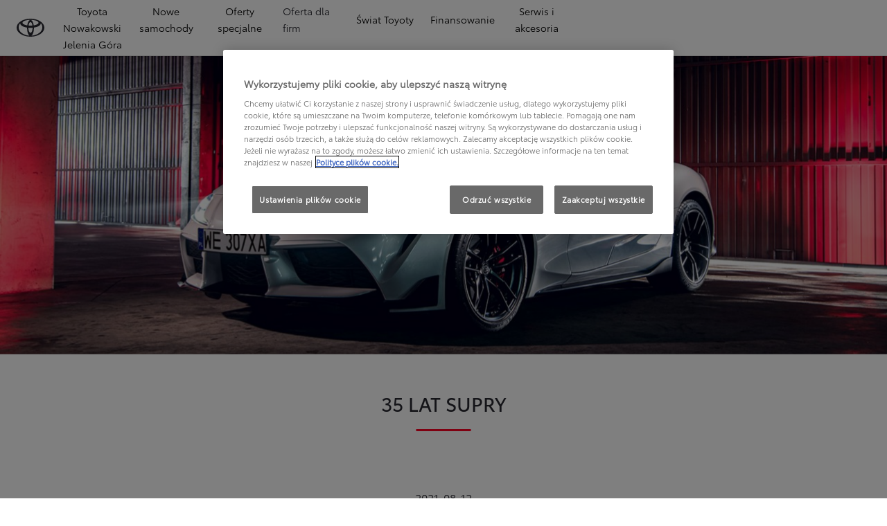

--- FILE ---
content_type: application/javascript; charset=utf-8
request_url: https://cp-common.toyota-europe.com/cp-ui-sso/configuration.js
body_size: 4170
content:
define(function () {
    var BUILD_VERSION = '2.33.6';
    var S3_DEV_BUCKET_URL = 'https://db0fnysvxz9tk.cloudfront.net';
    var S3_PROJECT_FOLDER_NAME = 'cp-ui-sso';
    var PACKAGE_JSON_NAME = '@tme/cp-ui-sso';
    var VERSION_PARAMETER_NAME = 'version';
    var T1_INJECTED_APP = {
        application: PACKAGE_JSON_NAME,
        description: 'Single sign-on front-end application',
        version: BUILD_VERSION
    };
    var ENABLE_DYNATRACE_CORS = 'false' === 'true';
    var SUPPORTED_INIT_FUNCTIONS = 'render'
        .split('|');
    var SUPPORTED_INIT_RETURN_FUNCTIONS = ''
        .split('|');
    var JS_FILE_NAME = 'main'
        .replace(/\.js$/g, '');
    var CSS_FILES = 'ssoStyles'
        .split('|')
        .filter(Boolean);
    var CONTRACT = {"POSTAL":{"CHANNEL":"com.toyota.tme.user","SUBSCRIBE":[{"TOPIC":"sso.login.clicked","RENDER_FUNCTION":"render"},{"TOPIC":"sso.register.clicked","RENDER_FUNCTION":"render"},{"TOPIC":"sso.forgotPassword.clicked","RENDER_FUNCTION":"render"},{"TOPIC":"sso.resetPassword.clicked","RENDER_FUNCTION":"render"},{"TOPIC":"sso.email.verification.requested","RENDER_FUNCTION":"render"},{"TOPIC":"sso.resendActivationMail.clicked","RENDER_FUNCTION":"render"},{"TOPIC":"sso.email.change.requested","RENDER_FUNCTION":"render"},{"TOPIC":"sso.terms.of.use","RENDER_FUNCTION":"render"},{"TOPIC":"sso.stsEndpoint.clicked","RENDER_FUNCTION":"render"},{"TOPIC":"sso.logout.clicked","RENDER_FUNCTION":"logout"},{"TOPIC":"sso.social.login.done","RENDER_FUNCTION":"render"}]},"EVENTS":{"CHANNEL":{"GLOBAL":"com.toyota.tme.user"},"REGISTER":{"ANY":"sso.register.*","OPEN":"sso.register.clicked","OK":"sso.register.ok","FAIL":"sso.register.fail","COMPONENT":"Register"},"LOGIN":{"ANY":"sso.login.*","OPEN":"sso.login.clicked","OK":"sso.login.ok","FAIL":"sso.login.fail","DONE":"sso.login.done","COMPONENT":"Login"},"LOGOUT":{"ANY":"sso.logout.*","CLICKED":"sso.logout.clicked","OK":"sso.logout.ok","FAIL":"sso.logout.fail"},"TERMS_OF_USE":{"OPEN":"sso.terms.of.use","COMPONENT":"TermsOfUseRouter"},"FORGOT_PASSWORD":{"OPEN":"sso.forgotPassword.clicked","COMPONENT":"ForgotPassword"},"RESET_PASSWORD":{"OPEN":"sso.resetPassword.clicked","COMPONENT":"ResetPassword"},"ACTIVATION_RESPONSE":{"EVENT":"sso.email.verification.requested","COMPONENT":"RegisterResponseRouter"},"AUTOMATIC_ACTIVATION_SUCCESS":{"EVENT":"sso.terms_of_use.requested","COMPONENt":"TermsOfUseRouter"},"ACTIVATION_FAILED":{"EVENT":"sso.resendActivationMail.clicked","COMPONENT":"RegisterEmailExpired"},"CHANGE_EMAIL":{"EVENT":"sso.email.change.requested","COMPONENT":"ChangeEmailProcessing"},"STS":{"OPEN":"sso.stsEndpoint.clicked"},"SOCIAL_LOGIN":{"EVENT":"sso.social.login.done","COMPONENT":"ForgotPassword"}},"STORAGE":{"PROFILE":"com.toyota.tme.user.customerProfile","TOKEN":"com.toyota.tme.user.token","MARKETING":"com.toyota.tme.user.marketing","SAML":"com.toyota.tme.saml"}};
    var STORAGE_CONSTANTS = {
		PROFILE: 'com.toyota.tme.user.customerProfile',
		TOKEN: 'com.toyota.tme.user.token',
		EXPIRES_AT: 'com.toyota.tme.user.token_expires_at',
		MARKETING: 'com.toyota.tme.user.marketing',
		SAML: 'com.toyota.tme.saml'
    };
    var USE_COMMON_BUCKET = 'true' === 'true';
    var USE_OSB_BUCKET = 'false' === 'true';
    var PREFIX_BASE_URL = 'true' === 'true';
    var APP_SCHEMA_NAMES = '';
    var COMMON_SCHEMA_NAMES = 'cp-sso-content,cp-terms-content,cp-commonerrors-content.js';
    var BRAND = !!window.L1 ? 'lexus' : 'toyota';
    var SETTINGS = BRAND === 'toyota' ? window.T1.settings : window.L1.settings;
    var HAS_DEALER_FINDER = 'false' === 'true';
    var IGNORE_MOVE_BUILD_CONTENT = 'false' === 'true';
    var AUTO_REQUIRE_FILES = ''
        .split('|')
        .filter(function(fileName) {
                return fileName.indexOf('autoRequireFiles') < 0 && fileName.trim().length;
        });

    function isDeployedInDxp() {
        return !!window.dxp;
    }

    // Duplicate of lodash.get(...). Created to remove dependency on Lodash
    function get(object, path, fallbackValue) {
        var currentStep = object;
        (typeof path === 'string' ? path : '').split('.').forEach(function(property) {
            currentStep = currentStep && typeof currentStep === 'object' ? currentStep[property] : undefined;
        });
        return currentStep === undefined ? fallbackValue : currentStep;
    }

    // Overwrite URLSearchParams for IE
    window.URLSearchParams = window.URLSearchParams || function (searchString) {
        var self = this;
        self.searchString = searchString;
        self.get = function (name) {
            var results = new RegExp('[&]' + name + '=([^&#]*)').exec(self.searchString);
            if (results === null) {
                return null;
            }
            else {
                return decodeURI(results[1]) || 0;
            }
        };
    };

    function getBaseUrl() {
        // Support testing all deployed versions which are deployed to develop environment by adding "?customer-portal=<some-version>" to the URL
        var queryParams = ( new window.URLSearchParams(window.location.search) );
        var developmentEnvironmentVersion = queryParams.get(PACKAGE_JSON_NAME) || queryParams.get(S3_PROJECT_FOLDER_NAME) || queryParams.get(VERSION_PARAMETER_NAME);
        if (developmentEnvironmentVersion) {
            return S3_DEV_BUCKET_URL.replace(/[\\\/]*$/, '') + '/' + S3_PROJECT_FOLDER_NAME + '/' + developmentEnvironmentVersion + '/';
        }

        // Support running locally
        var localDevelopmentBaseUrl = window.orDashboardMockupUrl ||
            window[ PACKAGE_JSON_NAME + '-mockup-url' ];
        if (localDevelopmentBaseUrl) {
            return localDevelopmentBaseUrl;
        }

        // Get Lexus/Toyota base url and return together with the BUILD_VERSION
        var baseUrl;

        if (USE_COMMON_BUCKET) {
            baseUrl = get(SETTINGS, 'cpCommonUrl');
        } else if(USE_OSB_BUCKET) {
            var baseUrl = get(SETTINGS, 'osbBaseUrl');
        } else {
            var lexusBaseUrl = get(SETTINGS, 'lexusPortalBaseUrl');
            var toyotaBaseUrl = get(SETTINGS, 'portalBaseUrl');

            baseUrl = lexusBaseUrl || toyotaBaseUrl;
        }

        if (baseUrl) {
            if(!USE_OSB_BUCKET){
                baseUrl = baseUrl.replace(/[\\\/]*$/, '') + '/' + S3_PROJECT_FOLDER_NAME;
            }

            var regexGetBucketBaseUrl =
                new RegExp('(\\/' + BUILD_VERSION.replace(/\./g, '\\.') + ')?\\/(core.js|index.html.*$)', 'i');
            baseUrl = baseUrl
                .replace(regexGetBucketBaseUrl, '')
                .replace(/\/$/, '') + '/';
        }

        baseUrl += BUILD_VERSION + '/';

        return baseUrl;
    }

    var filesToLoad = [];
    var dependenciesIndex = {};

    function addStylesheets(filesToLoad) {
        var baseUrl = getBaseUrl();
        var isRtl = get(window, 'T1.settings.siteDirection') === 'rtl';
        CSS_FILES.forEach(function(cssFile) {
            if (isRtl && cssFile.endsWith('.directional')) {
                filesToLoad.push('css!' + baseUrl + 'styles/' + cssFile + '-rtl.css');
            } else {
                filesToLoad.push('css!' + baseUrl + 'styles/' + cssFile + '.css');
            }
        });
    }

    /**
     * Expose the render function of the application that is being injected. 'params' needs to be the arguments object of the
     * function that is invoking the render function.
     * See also {@link https://developer.mozilla.org/en-US/docs/Web/JavaScript/Reference/Functions/arguments|MDN documentation}.
     *
     * @param {string} method - The method name of the render function in the Index.js of the application that is being injected.
     * @param {arguments} params - The Arguments object that was supplied by the caller of the render function.
     * @param {method} callback - An optional callback you can use to capture the output of the render method from the application
     */
    function renderMethod(method, params, callback) {
        var baseUrl = getBaseUrl();
        // To test RTL locally, set 'isRtl' to true (in index.html as well)
        filesToLoad.push(baseUrl + 'scripts/' + JS_FILE_NAME + '.js');
        addStylesheets(filesToLoad);

        var dealerFinderPath = '/scripts/injection/dealerfinder';
        var requireJsConfig = {
            map: {
                '*': {
                    'css': '//www.toyota-europe.com/external.scripts/requireCss.min.js'
                }
            },
            paths: {
                'T1DealerFinder': isDeployedInDxp()
                    ? dealerFinderPath
                    : (get(window, 'T1.settings.clientBucket') || '//t1-client.toyota-europe.com') + dealerFinderPath,
                'momentV2Cp': [
                    'https://cdnjs.cloudflare.com/ajax/libs/moment.js/2.29.1/moment.min',
                    'https://cdn.jsdelivr.net/npm/moment@2.29.1/min/moment.min',
                    'https://cp-common.toyota-europe.com/cp-client/scripts/vendor/cp/moment.2.29.1.min'
                ],
                'momentWithLocalesV2Cp': [
                    'https://cdnjs.cloudflare.com/ajax/libs/moment.js/2.29.1/moment-with-locales.min',
                    'https://cdn.jsdelivr.net/npm/moment@2.29.1/min/moment-with-locales.min'
                ],
                'lodashV4Cp': [
                    'https://cdnjs.cloudflare.com/ajax/libs/lodash.js/4.17.20/lodash.min',
                    'https://cdn.jsdelivr.net/npm/lodash@4.17.20/lodash.min'
                ],
                'luxonV2Cp': [
                    'https://cp-common.toyota-europe.com/cp-client/scripts/vendor/cp/luxon.2.3.2.min',
                    'https://moment.github.io/luxon/amd/luxon.min'
                ]
            }
        };

        if (ENABLE_DYNATRACE_CORS) {
            var previousOnNodeCreated = get(window.require, 's.contexts._.config.onNodeCreated');
            requireJsConfig.onNodeCreated = function (requireJSCreatedNode, config, module, url) {
                if (previousOnNodeCreated) {
                    previousOnNodeCreated(requireJSCreatedNode, config, module, url);
                }
                if (filesToLoad.indexOf(url) >= 0) {
                    // This is required to give permission to Dynatrace to track the stack trace + message of
                    // an error inside a script that originates outside of toyota-europe domain.
                    requireJSCreatedNode.crossOrigin = 'anonymous';
                }
            };
        }

        if (HAS_DEALER_FINDER) {
            filesToLoad.push('T1DealerFinder');
            dependenciesIndex.dealerFinder = filesToLoad.length - 1;
        }

        window.require.config(requireJsConfig);
        window.requirejs(filesToLoad, function () {
            var applicationBundle = arguments[0];
            if (typeof applicationBundle[ method ] === 'function') {
                var parameters = Array.prototype.slice.call(params);
                PREFIX_BASE_URL && parameters.unshift(baseUrl);
                if (HAS_DEALER_FINDER && dependenciesIndex && dependenciesIndex.dealerFinder) {
                    var dealerFinder = arguments[dependenciesIndex.dealerFinder];
                    parameters.push(dealerFinder);
                }
                const bundle = applicationBundle[ method ].apply(this, parameters);
                callback && callback(bundle);
            }
        });
    }

    if (!window.t1InjectedApps) {
        window.t1InjectedApps = [];
    }
    window.t1InjectedApps.push(T1_INJECTED_APP);

    function subscribe(postal, subscription) {
        postal.subscribe({
            channel: CONTRACT.POSTAL.CHANNEL,
            topic: subscription.TOPIC,
            callback: function() { renderMethod(subscription.RENDER_FUNCTION, arguments); }
        });
    }

    var hasSubscriptions = CONTRACT && CONTRACT.POSTAL && CONTRACT.POSTAL.SUBSCRIBE && CONTRACT.POSTAL.CHANNEL;

    if (hasSubscriptions && Array.isArray(CONTRACT.POSTAL.SUBSCRIBE)) {
        window.requirejs(['postal'], function (postal) {
            CONTRACT.POSTAL.SUBSCRIBE.forEach(function(subscription) {
                subscribe(postal, subscription);
            });
        });
    }

    var tokenExpiresAt = localStorage.getItem(STORAGE_CONSTANTS.EXPIRES_AT);

    if (tokenExpiresAt) {
        tokenExpiresAt = parseInt(tokenExpiresAt, 10);

        if (!isNaN(tokenExpiresAt) && Date.now() >= tokenExpiresAt) {
            localStorage.removeItem(STORAGE_CONSTANTS.TOKEN);
            localStorage.removeItem(STORAGE_CONSTANTS.PROFILE);
            localStorage.removeItem(STORAGE_CONSTANTS.MARKETING);
            localStorage.removeItem(STORAGE_CONSTANTS.SAML);
            localStorage.removeItem(STORAGE_CONSTANTS.EXPIRES_AT);
        }
    }

    var exportList = {
        files: filesToLoad
    };
    SUPPORTED_INIT_FUNCTIONS.forEach(function(initFunction) {
        exportList[ initFunction ] = function() {
            renderMethod(initFunction, arguments);
        };
    });

    SUPPORTED_INIT_RETURN_FUNCTIONS.forEach(function(initFunction) {
        if(initFunction) {
            exportList[ initFunction ] = function() {
                return new Promise((resolve, reject) => {
                    renderMethod(initFunction, arguments, (bundle) => {
                        !bundle && reject(bundle);
                        bundle && resolve(bundle);
                    });
                });
            };
        };
    });

    function generateAemSchemaLocation(name, baseUrl) {
        var ALLOWED_EXTENSIONS = /(\.js(?:on)?$)/i;
        var hasAllowedExtension = ALLOWED_EXTENSIONS.test(name);
        var nameWithExtension = hasAllowedExtension ? name : name + '.json';
        var nameOnly;

        var nameSplittedWithSlash = nameWithExtension.split('/');
        if (nameSplittedWithSlash.length > 1) {
            var nameOnlyWithExtensions = nameSplittedWithSlash[nameSplittedWithSlash.length - 1];
            nameOnly = nameOnlyWithExtensions.replace(ALLOWED_EXTENSIONS, '');
            nameSplittedWithSlash[nameSplittedWithSlash.length - 1] = 'aem-' + nameSplittedWithSlash[nameSplittedWithSlash.length - 1];
            nameWithExtension = nameSplittedWithSlash.join('/');
        } else {
            nameOnly = name.replace(ALLOWED_EXTENSIONS, '');
            nameWithExtension = 'aem-' + nameWithExtension;
        }

        return {
            schemaName: nameOnly,
            schemaLocation: baseUrl + nameWithExtension.replace(ALLOWED_EXTENSIONS, '-schema$1')
        };
    }

    function getAemSchemas() {
        var commonBaseUrl = get(SETTINGS, 'cpCommonUrl', '').replace(/[\\\/]*$/, '');
        var appSchemas = !!APP_SCHEMA_NAMES
            ? APP_SCHEMA_NAMES.split(',').map(function (name) {
                return generateAemSchemaLocation(name, getBaseUrl());
            })
            : [];
        var commonSchemas = !!COMMON_SCHEMA_NAMES
            ? COMMON_SCHEMA_NAMES.split(',').map(function (name) {
                return generateAemSchemaLocation(name, commonBaseUrl + '/cp-aem-common-schemas/');
            })
            : [];

        return appSchemas.concat(commonSchemas);
    }

    if (AUTO_REQUIRE_FILES.length) {
        var filesToRequire = AUTO_REQUIRE_FILES.map(function(fileName) {
            return getBaseUrl() + fileName
        });
        addStylesheets(filesToRequire);

        if (filesToRequire.length) {
            window.requirejs(filesToRequire);
        };
    }

    exportList.contract = CONTRACT;
    exportList.version = BUILD_VERSION;
    exportList.getAemSchemas = getAemSchemas;
    exportList.generateAemSchemaLocation = generateAemSchemaLocation;

    return exportList;
});


--- FILE ---
content_type: application/javascript
request_url: https://cdn.cookielaw.org/consent/018e1dda-28f9-7466-b982-fb1faab2507a/OtAutoBlock.js
body_size: 3164
content:
(function(){function q(a){var c=[],b=[],e=function(f){for(var g={},h=0;h<u.length;h++){var d=u[h];if(d.Tag===f){g=d;break}var l=void 0,k=d.Tag;var C=(k=-1!==k.indexOf("http:")?k.replace("http:",""):k.replace("https:",""),-1!==(l=k.indexOf("?"))?k.replace(k.substring(l),""):k);if(f&&(-1!==f.indexOf(C)||-1!==d.Tag.indexOf(f))){g=d;break}}return g}(a);return e.CategoryId&&(c=e.CategoryId),e.Vendor&&(b=e.Vendor.split(":")),!e.Tag&&D&&(b=c=function(f){var g=[],h=function(d){var l=document.createElement("a");
return l.href=d,-1!==(d=l.hostname.split(".")).indexOf("www")||2<d.length?d.slice(1).join("."):l.hostname}(f);return g=v.some(function(d){return d===h})?["C0004"]:g}(a)),{categoryIds:c,vsCatIds:b}}function w(a){return!a||!a.length||(a&&window.OptanonActiveGroups?a.every(function(c){return-1!==window.OptanonActiveGroups.indexOf(","+c+",")}):void 0)}function m(a,c){void 0===c&&(c=null);var b=window,e=b.OneTrust&&b.OneTrust.IsVendorServiceEnabled;b=e&&b.OneTrust.IsVendorServiceEnabled();return"Categories"===
r||"All"===r&&e&&!b?w(a):("Vendors"===r||"All"===r&&e&&b)&&w(c)}function n(a){a=a.getAttribute("class")||"";return-1!==a.indexOf("optanon-category")||-1!==a.indexOf("ot-vscat")}function p(a){return a.hasAttribute("data-ot-ignore")}function x(a,c,b){void 0===b&&(b=null);var e=a.join("-"),f=b&&b.join("-"),g=c.getAttribute("class")||"",h="",d=!1;a&&a.length&&-1===g.indexOf("optanon-category-"+e)&&(h=("optanon-category-"+e).trim(),d=!0);b&&b.length&&-1===g.indexOf("ot-vscat-"+f)&&(h+=" "+("ot-vscat-"+
f).trim(),d=!0);d&&c.setAttribute("class",h+" "+g)}function y(a,c,b){void 0===b&&(b=null);var e;a=a.join("-");b=b&&b.join("-");return-1===c.indexOf("optanon-category-"+a)&&(e=("optanon-category-"+a).trim()),-1===c.indexOf("ot-vscat-"+b)&&(e+=" "+("ot-vscat-"+b).trim()),e+" "+c}function z(a){var c,b=q(a.src||"");(b.categoryIds.length||b.vsCatIds.length)&&(x(b.categoryIds,a,b.vsCatIds),m(b.categoryIds,b.vsCatIds)||(a.type="text/plain"),a.addEventListener("beforescriptexecute",c=function(e){"text/plain"===
a.getAttribute("type")&&e.preventDefault();a.removeEventListener("beforescriptexecute",c)}))}function A(a){var c=a.src||"",b=q(c);(b.categoryIds.length||b.vsCatIds.length)&&(x(b.categoryIds,a,b.vsCatIds),m(b.categoryIds,b.vsCatIds)||(a.removeAttribute("src"),a.setAttribute("data-src",c)))}var u=JSON.parse('[{"Tag":"https://www.toyotajeleniagora.pl/var/qt/chunks/dealerfinder/index.js","CategoryId":["C0002"],"Vendor":null},{"Tag":"https://cdn.livechatinc.com/widget/static/js/3.DgvMq4mQ.chunk.js","CategoryId":["C0003"],"Vendor":null},{"Tag":"https://www.googletagmanager.com/gtm.js","CategoryId":["C0004","C0002"],"Vendor":null},{"Tag":"https://www.toyotajeleniagora.pl/campaigns-proxy/url/9/assets/i18n-4d3dfcc71e640e00/pl.json","CategoryId":["C0002"],"Vendor":null},{"Tag":"https://www.youtube.com/embed/p911qufJ83g","CategoryId":["C0003","C0004"],"Vendor":null},{"Tag":"https://www.toyotajeleniagora.pl/campaigns-proxy/url/15/runtime.acf0dec4155e77772545.js","CategoryId":["C0002"],"Vendor":null},{"Tag":"https://www.toyotajeleniagora.pl/m/uploads/25/toyotarent-banner.png","CategoryId":["C0002"],"Vendor":null},{"Tag":"https://www.toyotajeleniagora.pl/campaigns-proxy/url/36/api/models","CategoryId":["C0002"],"Vendor":null},{"Tag":"https://www.youtube.com/embed/hdVPdpD27mw","CategoryId":["C0004","C0003"],"Vendor":null},{"Tag":"https://cdn.cookielaw.org/consent/018e1dda-28f9-7466-b982-fb1faab2507a/OtAutoBlock.js","CategoryId":["C0002"],"Vendor":null},{"Tag":"https://cdn.livechatinc.com/widget/static/js/livechat.DPIkXtbQ.js","CategoryId":["C0003"],"Vendor":null},{"Tag":"https://www.toyotajeleniagora.pl/ssdv3_static/js/glide.min.js","CategoryId":["C0002"],"Vendor":null},{"Tag":"https://www.youtube.com/embed/Nwv39GPvDpE","CategoryId":["C0004","C0003"],"Vendor":null},{"Tag":"https://www.youtube.com/embed/J-GoYwJBdMA","CategoryId":["C0003","C0004"],"Vendor":null},{"Tag":"https://www.youtube.com/embed/-v2KoYjJSi8","CategoryId":["C0004","C0003"],"Vendor":null},{"Tag":"https://www.youtube.com/embed/zaSfrGZNIX8","CategoryId":["C0003","C0004"],"Vendor":null},{"Tag":"https://www.youtube.com/embed/pA7xMCSpG_4","CategoryId":["C0003","C0004"],"Vendor":null},{"Tag":"https://accounts.livechatinc.com/v2/customer/05f0d860-e9a4-4353-8cd9-6044f75332a9/107/token","CategoryId":["C0003"],"Vendor":null},{"Tag":"https://www.youtube.com/s/player/62ccfae7/www-embed-player.vflset/www-embed-player.js","CategoryId":["C0003","C0004"],"Vendor":null},{"Tag":"https://www.youtube.com/embed/eheWU_Blwgs","CategoryId":["C0003","C0004"],"Vendor":null},{"Tag":"https://www.youtube.com/embed/3b9S8CGlvUo","CategoryId":["C0003","C0004"],"Vendor":null},{"Tag":"https://script.hotjar.com/modules.8da33a8f469c3b5ffcec.js","CategoryId":["C0002"],"Vendor":null},{"Tag":"https://www.toyotajeleniagora.pl/campaigns-proxy/url/8/scripts.json","CategoryId":["C0002"],"Vendor":null},{"Tag":"https://www.toyotajeleniagora.pl/ssdv3_static/css/glide.theme.min.css","CategoryId":["C0002"],"Vendor":null},{"Tag":"https://www.youtube.com/embed/shkpXO0tSnc","CategoryId":["C0003","C0004"],"Vendor":null},{"Tag":"https://www.youtube.com/embed/rSuspPUfQrs","CategoryId":["C0003","C0004"],"Vendor":null},{"Tag":"https://www.toyotajeleniagora.pl/campaigns-proxy/url/9/scripts.json","CategoryId":["C0002"],"Vendor":null},{"Tag":"https://www.toyotajeleniagora.pl/var/dxp/scripts/libs/reactdom/16_14_0/react-dom.production.min.js","CategoryId":["C0002"],"Vendor":null},{"Tag":"https://www.youtube.com/embed/qcWEr2gh0Sg","CategoryId":["C0004","C0003"],"Vendor":null},{"Tag":"https://www.toyotajeleniagora.pl/ssdv3_static/ssdv3.js","CategoryId":["C0002"],"Vendor":null},{"Tag":"https://static.hotjar.com/c/hotjar-3531885.js","CategoryId":["C0002"],"Vendor":null},{"Tag":"https://www.youtube.com/embed/aaO-rkOrf_0","CategoryId":["C0003","C0004"],"Vendor":null},{"Tag":"https://www.toyotajeleniagora.pl/campaigns-proxy/url/11/_api/leasing/models","CategoryId":["C0002"],"Vendor":null},{"Tag":"https://www.youtube.com/embed/eYIF45tPPBw","CategoryId":["C0004","C0003"],"Vendor":null},{"Tag":"https://www.youtube.com/embed/5qeVMAolMeI","CategoryId":["C0003","C0004"],"Vendor":null},{"Tag":"https://www.youtube.com/embed/QZ-pxsTa9jc","CategoryId":["C0003","C0004"],"Vendor":null},{"Tag":"https://www.youtube.com/embed/9TOJ3TwTUTE","CategoryId":["C0004","C0003"],"Vendor":null},{"Tag":"https://www.toyotajeleniagora.pl/campaigns-proxy/url/8/styles.774201d31e7f4ca21f8d.css","CategoryId":["C0002"],"Vendor":null},{"Tag":"https://www.toyotajeleniagora.pl/campaigns-proxy/url/15/styles.8c417f1b7eb2cc272b13.css","CategoryId":["C0002"],"Vendor":null},{"Tag":"https://www.toyotajeleniagora.pl/campaigns-proxy/url/15/main.acecd75d646ccf7ccb87.js","CategoryId":["C0002"],"Vendor":null},{"Tag":"https://www.toyotajeleniagora.pl/campaigns-proxy/url/9/assets/i18n-4d3dfcc71e640e00/campaigns/campaign/campaign.pl.json","CategoryId":["C0002"],"Vendor":null},{"Tag":"https://www.toyotajeleniagora.pl/campaigns-proxy/url/8/assets/i18n-4d3dfcc71e640e00/campaigns/campaign/campaign.pl.json","CategoryId":["C0002"],"Vendor":null},{"Tag":"https://www.toyotajeleniagora.pl/var/dxp/scripts/libs/tippy/6_3_1/tippy-bundle.umd.min.js","CategoryId":["C0002"],"Vendor":null},{"Tag":"https://www.youtube.com/embed/pSQ7FPAVGiU","CategoryId":["C0004","C0003"],"Vendor":null},{"Tag":"https://www.toyotajeleniagora.pl/campaigns-proxy/url/15/assets/i18n-4d3dfcc71e640e00/configuration.pl.json","CategoryId":["C0002"],"Vendor":null},{"Tag":"https://www.toyotajeleniagora.pl/campaigns-proxy/url/8/polyfills.1e78878301cdb6843724.js","CategoryId":["C0002"],"Vendor":null},{"Tag":"https://www.youtube.com/embed/7IAc2mqSw0Q","CategoryId":["C0003","C0004"],"Vendor":null},{"Tag":"https://www.youtube.com/embed/gSnZ1mnXJCM","CategoryId":["C0003","C0004"],"Vendor":null},{"Tag":"https://www.youtube.com/embed/UiuI7JFi1J0","CategoryId":["C0004","C0003"],"Vendor":null},{"Tag":"https://www.youtube.com/embed/BJOghQ5bRcM","CategoryId":["C0004","C0003"],"Vendor":null},{"Tag":"https://www.toyotajeleniagora.pl/var/dxp/scripts/libs/popper/1_12_9/popper.min.js","CategoryId":["C0002"],"Vendor":null},{"Tag":"https://googleads.g.doubleclick.net/pagead/viewthroughconversion/11120189621/","CategoryId":["C0004"],"Vendor":null},{"Tag":"https://www.toyotajeleniagora.pl/campaigns-proxy/url/9/assets/i18n-4d3dfcc71e640e00/configuration.pl.json","CategoryId":["C0002"],"Vendor":null},{"Tag":"https://www.youtube.com/embed/CICAEWbRHGI","CategoryId":["C0003","C0004"],"Vendor":null},{"Tag":"https://www.youtube.com/embed/cocNeuaKbPI","CategoryId":["C0003","C0004"],"Vendor":null},{"Tag":"https://www.toyotajeleniagora.pl/campaigns-proxy/url/9/runtime.acf0dec4155e77772545.js","CategoryId":["C0002"],"Vendor":null},{"Tag":"https://www.youtube.com/embed/IYmmxQCADxI","CategoryId":["C0004","C0003"],"Vendor":null},{"Tag":"https://www.youtube.com/embed/weJcQsoi-Uo","CategoryId":["C0004","C0003"],"Vendor":null},{"Tag":"https://www.youtube.com/embed/50Bkl19p1dE","CategoryId":["C0003","C0004"],"Vendor":null},{"Tag":"https://www.youtube.com/embed/oEeyo36xJPA","CategoryId":["C0003","C0004"],"Vendor":null},{"Tag":"https://www.youtube.com/embed/xtueocRjVcs","CategoryId":["C0004","C0003"],"Vendor":null},{"Tag":"https://www.googletagmanager.com/gtag/js","CategoryId":["C0002"],"Vendor":null},{"Tag":"https://www.youtube.com/embed/hxKnjSrUTR8","CategoryId":["C0003","C0004"],"Vendor":null},{"Tag":"https://www.youtube.com/embed/SwK4eUbmYHM","CategoryId":["C0003","C0004"],"Vendor":null},{"Tag":"https://www.youtube.com/embed/CyXNB5fgdc0","CategoryId":["C0004","C0003"],"Vendor":null},{"Tag":"https://script.hotjar.com/modules.bcf765a6884e76e4baf2.js","CategoryId":["C0002"],"Vendor":null},{"Tag":"https://www.youtube.com/embed/X2cyVuq0Hng","CategoryId":["C0004","C0003"],"Vendor":null},{"Tag":"https://www.toyotajeleniagora.pl/campaigns-proxy/url/8/runtime.acf0dec4155e77772545.js","CategoryId":["C0002"],"Vendor":null},{"Tag":"https://www.toyotajeleniagora.pl/campaigns-proxy/url/8/main.be9e56094d94c821b948.js","CategoryId":["C0002"],"Vendor":null},{"Tag":"https://www.youtube.com/embed/Vxczufd3W-4","CategoryId":["C0004","C0003"],"Vendor":null},{"Tag":"https://www.toyotajeleniagora.pl/campaigns-proxy/url/15/assets/i18n-4d3dfcc71e640e00/pl.json","CategoryId":["C0002"],"Vendor":null},{"Tag":"https://script.hotjar.com/modules.a4fd7e5489291affcf56.js","CategoryId":["C0002"],"Vendor":null},{"Tag":"https://www.youtube.com/generate_204","CategoryId":["C0004","C0003"],"Vendor":null},{"Tag":"https://www.youtube.com/embed/U1yiGuRU1Ck","CategoryId":["C0004","C0003"],"Vendor":null},{"Tag":"https://www.toyotajeleniagora.pl/ssdv3_static/ssdv3.css","CategoryId":["C0002"],"Vendor":null},{"Tag":"https://www.youtube.com/embed/81CVO9gJAMo","CategoryId":["C0004","C0003"],"Vendor":null},{"Tag":"https://www.toyotajeleniagora.pl/ssdv3_static/css/contact.css","CategoryId":["C0002"],"Vendor":null},{"Tag":"https://www.youtube.com/embed/0gDc2ygrNio","CategoryId":["C0004","C0003"],"Vendor":null},{"Tag":"https://www.youtube.com/embed/CDyno-YInkI","CategoryId":["C0003","C0004"],"Vendor":null},{"Tag":"https://www.youtube.com/embed/Hx6l9FxPr4U","CategoryId":["C0003","C0004"],"Vendor":null},{"Tag":"https://secure-fra.livechatinc.com/customer/action/open_chat","CategoryId":["C0003"],"Vendor":null},{"Tag":"https://www.toyotajeleniagora.pl/campaigns-proxy/url/15/polyfills.27737e80ded403679221.js","CategoryId":["C0002"],"Vendor":null},{"Tag":"https://www.youtube.com/embed/diL9HKV-kFc","CategoryId":["C0004","C0003"],"Vendor":null},{"Tag":"https://www.toyotajeleniagora.pl/campaigns-proxy/url/15/scripts.json","CategoryId":["C0002"],"Vendor":null},{"Tag":"https://www.youtube.com/embed/l_veQ7Q4lqA","CategoryId":["C0003","C0004"],"Vendor":null},{"Tag":"https://www.toyotajeleniagora.pl/ssdv3_static/css/glide.css","CategoryId":["C0002"],"Vendor":null},{"Tag":"https://www.youtube.com/embed/wbJ8KOgd-Xo","CategoryId":["C0003","C0004"],"Vendor":null},{"Tag":"https://www.toyotajeleniagora.pl/campaigns-proxy/url/9/polyfills.1e78878301cdb6843724.js","CategoryId":["C0002"],"Vendor":null},{"Tag":"https://www.youtube.com/embed/Wh0jlzGcXKo","CategoryId":["C0004","C0003"],"Vendor":null},{"Tag":"https://www.youtube.com/embed/TN6v8own3Ws","CategoryId":["C0003","C0004"],"Vendor":null},{"Tag":"https://www.toyotajeleniagora.pl/var/dxp/scripts/libs/react/16_14_0/react.production.min.js","CategoryId":["C0002"],"Vendor":null},{"Tag":"https://cdn.livechatinc.com/widget/static/js/livechat.DkvyEeeY.js","CategoryId":["C0003"],"Vendor":null},{"Tag":"https://www.google-analytics.com/analytics.js","CategoryId":["C0002","C0004"],"Vendor":null},{"Tag":"https://script.hotjar.com/modules.349061f2d87d84c4c336.js","CategoryId":["C0002"],"Vendor":null},{"Tag":"https://www.toyotajeleniagora.pl/campaigns-proxy/url/9/main.ed0e2d0d6226851a61e8.js","CategoryId":["C0002"],"Vendor":null},{"Tag":"https://www.toyotajeleniagora.pl/libs/cq/i18n/dict.pl.json","CategoryId":["C0002"],"Vendor":null},{"Tag":"https://www.toyotajeleniagora.pl/campaigns-proxy/url/8/assets/i18n-4d3dfcc71e640e00/pl.json","CategoryId":["C0002"],"Vendor":null},{"Tag":"https://www.youtube.com/embed/xNrHcDsFbXg","CategoryId":["C0004","C0003"],"Vendor":null},{"Tag":"https://www.toyotajeleniagora.pl/campaigns-proxy/url/8/assets/i18n-4d3dfcc71e640e00/configuration.pl.json","CategoryId":["C0002"],"Vendor":null},{"Tag":"https://www.youtube.com/embed/enDwjebJXi4","CategoryId":["C0003","C0004"],"Vendor":null},{"Tag":"https://www.toyotajeleniagora.pl/campaigns-proxy/url/15/assets/i18n-4d3dfcc71e640e00/campaigns/campaign/campaign.pl.json","CategoryId":["C0002"],"Vendor":null},{"Tag":"https://www.youtube.com/embed/ZC_2kYO82Vc","CategoryId":["C0004","C0003"],"Vendor":null},{"Tag":"https://player.vimeo.com/video/666067078","CategoryId":["C0003"],"Vendor":null},{"Tag":"https://www.toyotajeleniagora.pl/campaigns-proxy/url/9/styles.1368b7dfb87682b7e9fe.css","CategoryId":["C0002"],"Vendor":null},{"Tag":"https://www.youtube.com/s/player/62ccfae7/player_ias.vflset/nl_NL/base.js","CategoryId":["C0004","C0003"],"Vendor":null},{"Tag":"https://www.toyotajeleniagora.pl/ssdv3_static/css/glide.core.min.css","CategoryId":["C0002"],"Vendor":null},{"Tag":"https://www.toyotajeleniagora.pl/var/qt/chunks/tools/index.js","CategoryId":["C0002"],"Vendor":null},{"Tag":"https://www.youtube.com/embed/qjIlfDfVi54","CategoryId":["C0004","C0003"],"Vendor":null},{"Tag":"https://www.youtube.com/embed/LKh3Zap0Ry4","CategoryId":["C0004","C0003"],"Vendor":null},{"Tag":"https://www.youtube.com/embed/ngQW1SzKSqg","CategoryId":["C0004","C0003"],"Vendor":null},{"Tag":"https://www.toyotajeleniagora.pl/var/dxp/scripts/requirees.js","CategoryId":["C0002"],"Vendor":null},{"Tag":"https://www.youtube.com/embed/iL6ARdDFqIA","CategoryId":["C0003","C0004"],"Vendor":null},{"Tag":"https://dreamcar.sites.toyota.pl/pl/","CategoryId":["C0003"],"Vendor":null},{"Tag":"https://www.toyotajeleniagora.pl/var/dxp/scripts/libs/popper-core/2_9_2/popper.js","CategoryId":["C0002"],"Vendor":null},{"Tag":"https://www.toyotajeleniagora.pl/toyota/img/apheleia/charging/background.jpg","CategoryId":["C0002"],"Vendor":null},{"Tag":"https://www.toyotajeleniagora.pl/ssdv3_static/js/contact.js","CategoryId":["C0002"],"Vendor":null},{"Tag":"https://www.youtube.com/embed/yh7zQPysAEU","CategoryId":["C0004","C0003"],"Vendor":null},{"Tag":"https://www.youtube.com/embed/vbvreM_106U","CategoryId":["C0004","C0003"],"Vendor":null}]'),
D=JSON.parse("true"),r=JSON.parse('"Categories"'),v=(v=[""]).filter(function(a){if("null"!==a&&a.trim().length)return a}),t=["embed","iframe","img","script"],B=((new MutationObserver(function(a){Array.prototype.forEach.call(a,function(c){Array.prototype.forEach.call(c.addedNodes,function(e){1!==e.nodeType||-1===t.indexOf(e.tagName.toLowerCase())||n(e)||p(e)||("script"===e.tagName.toLowerCase()?z:A)(e)});var b=c.target;!c.attributeName||n(b)&&p(b)||("script"===b.nodeName.toLowerCase()?z(b):-1!==t.indexOf(c.target.nodeName.toLowerCase())&&
A(b))})})).observe(document.documentElement,{childList:!0,subtree:!0,attributes:!0,attributeFilter:["src"]}),document.createElement);document.createElement=function(){for(var a,c,b=[],e=0;e<arguments.length;e++)b[e]=arguments[e];return"script"===b[0].toLowerCase()||-1!==t.indexOf(b[0].toLowerCase())?(a=B.bind(document).apply(void 0,b),c=a.setAttribute.bind(a),Object.defineProperties(a,{src:{get:function(){try{return a.cloneNode().src}catch(f){return a.getAttribute("src")||""}},set:function(f){var g=
b[0],h,d,l,k="";k=q(k="string"==typeof f||f instanceof Object?f.toString():k);return d=g,l=a,!(h=k).categoryIds.length&&!h.vsCatIds.length||"script"!==d.toLowerCase()||n(l)||m(h.categoryIds,h.vsCatIds)||p(l)?(d=g,h=a,!(l=k).categoryIds.length||-1===t.indexOf(d.toLowerCase())||n(h)||m(l.categoryIds,l.vsCatIds)||p(h)?c("src",f):(a.removeAttribute("src"),c("data-src",f),(g=a.getAttribute("class"))||c("class",y(k.categoryIds,g||"",k.vsCatIds)))):(c("type","text/plain"),c("src",f)),!0}},type:{get:function(){return a.getAttribute("type")||
""},set:function(f){return h=c,d=q((g=a).src||""),h("type",!d.categoryIds.length&&!d.vsCatIds.length||n(g)||m(d.categoryIds,d.vsCatIds)||p(g)?f:"text/plain"),!0;var g,h,d}},class:{set:function(f){return h=c,!(d=q((g=a).src)).categoryIds.length&&!d.vsCatIds.length||n(g)||m(d.categoryIds,d.vsCatIds)||p(g)?h("class",f):h("class",y(d.categoryIds,f,d.vsCatIds)),!0;var g,h,d}}}),a.setAttribute=function(f,g,h){"type"!==f&&"src"!==f||h?c(f,g):a[f]=g},a):B.bind(document).apply(void 0,b)}})();

--- FILE ---
content_type: application/javascript
request_url: https://cdn.bespokechat.com/livechat107.js
body_size: -76
content:
var script = document.createElement('script');
script.src = 'https://cdn.bespokechat.com/bespokechat.js';
script.onload = function () {
    const bespokechat = new Bespokechat({
        group: 107,
        withGA: true,
        withFB: true,
    });
    bespokechat.init();
};

document.head.appendChild(script);
